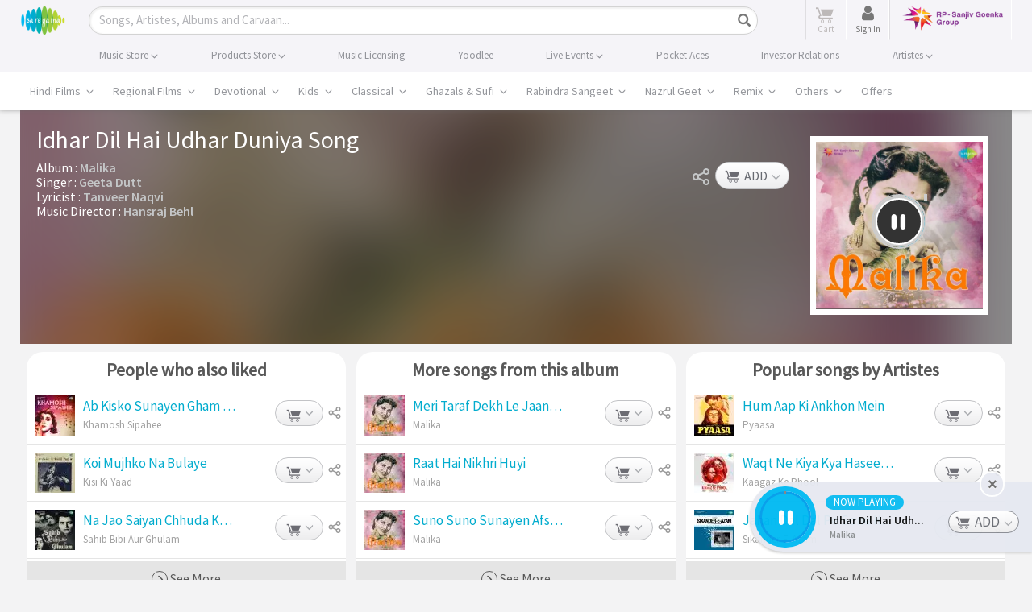

--- FILE ---
content_type: text/html; charset=UTF-8
request_url: https://www.saregama.com/ajax?action=view&type=playsong&id=125055&cType=1
body_size: 342
content:
[{"song_name":"Idhar Dil Hai Udhar Duniya","isrc":"INH100408017","song_id":"125055","album_id":"107813","album_name":"Malika","artist_arr":"Hansraj Behl,Tanveer Naqvi,Geeta Dutt","language_name":"Hindi","album_image":"https:\/\/s.saregama.tech\/image\/c\/s\/0\/60\/3d\/malika_1480938289.jpg","song_url":"https:\/\/www.saregama.com\/song\/idhar-dil-hai-udhar-duniya_125055","param":"","playurl":"https:\/\/download02.saregama.com\/secure\/174228\/mp4\/7\/INH100408017_32_a.mp4?e=1768662876&h=3bd781d214a38eb53cf81c98e5fa6e4d","price_mp3":"$0.99","price_hd":"$2.49","dialogue":0,"FULLSONG":1,"section":"INITIATED","SONGIDSCOOKIECOUNT":0,"SONGIDSCOOKIEARR":null}]

--- FILE ---
content_type: text/html; charset=utf-8
request_url: https://www.google.com/recaptcha/api2/aframe
body_size: 117
content:
<!DOCTYPE HTML><html><head><meta http-equiv="content-type" content="text/html; charset=UTF-8"></head><body><script nonce="cZsomHmF-NQz-jIKgmvPQA">/** Anti-fraud and anti-abuse applications only. See google.com/recaptcha */ try{var clients={'sodar':'https://pagead2.googlesyndication.com/pagead/sodar?'};window.addEventListener("message",function(a){try{if(a.source===window.parent){var b=JSON.parse(a.data);var c=clients[b['id']];if(c){var d=document.createElement('img');d.src=c+b['params']+'&rc='+(localStorage.getItem("rc::a")?sessionStorage.getItem("rc::b"):"");window.document.body.appendChild(d);sessionStorage.setItem("rc::e",parseInt(sessionStorage.getItem("rc::e")||0)+1);localStorage.setItem("rc::h",'1768652081473');}}}catch(b){}});window.parent.postMessage("_grecaptcha_ready", "*");}catch(b){}</script></body></html>

--- FILE ---
content_type: text/css; charset=utf-8
request_url: https://cdn.firebase.com/libs/firebaseui/3.5.2/firebaseui.css
body_size: 5587
content:
@import url(https://fonts.googleapis.com/css?family=Roboto:400,500,700);.mdl-button{background:0 0;border:none;border-radius:2px;color:#000;position:relative;height:36px;margin:0;min-width:64px;padding:0 16px;display:inline-block;font-family:Roboto,Helvetica,Arial,sans-serif;font-size:14px;font-weight:500;text-transform:uppercase;line-height:1;letter-spacing:0;overflow:hidden;will-change:box-shadow;transition:box-shadow .2s cubic-bezier(.4,0,1,1),background-color .2s cubic-bezier(.4,0,.2,1),color .2s cubic-bezier(.4,0,.2,1);outline:0;cursor:pointer;text-decoration:none;text-align:center;line-height:36px;vertical-align:middle}.mdl-button::-moz-focus-inner{border:0}.mdl-button:hover{background-color:rgba(158,158,158,.2)}.mdl-button:focus:not(:active){background-color:rgba(0,0,0,.12)}.mdl-button:active{background-color:rgba(158,158,158,.4)}.mdl-button.mdl-button--colored{color:#3f51b5}.mdl-button.mdl-button--colored:focus:not(:active){background-color:rgba(0,0,0,.12)}input.mdl-button[type=submit]{-webkit-appearance:none}.mdl-button--raised{background:rgba(158,158,158,.2);box-shadow:0 2px 2px 0 rgba(0,0,0,.14),0 3px 1px -2px rgba(0,0,0,.2),0 1px 5px 0 rgba(0,0,0,.12)}.mdl-button--raised:active{box-shadow:0 4px 5px 0 rgba(0,0,0,.14),0 1px 10px 0 rgba(0,0,0,.12),0 2px 4px -1px rgba(0,0,0,.2);background-color:rgba(158,158,158,.4)}.mdl-button--raised:focus:not(:active){box-shadow:0 0 8px rgba(0,0,0,.18),0 8px 16px rgba(0,0,0,.36);background-color:rgba(158,158,158,.4)}.mdl-button--raised.mdl-button--colored{background:#3f51b5;color:#fff}.mdl-button--raised.mdl-button--colored:hover{background-color:#3f51b5}.mdl-button--raised.mdl-button--colored:active{background-color:#3f51b5}.mdl-button--raised.mdl-button--colored:focus:not(:active){background-color:#3f51b5}.mdl-button--raised.mdl-button--colored .mdl-ripple{background:#fff}.mdl-button--fab{border-radius:50%;font-size:24px;height:56px;margin:auto;min-width:56px;width:56px;padding:0;overflow:hidden;background:rgba(158,158,158,.2);box-shadow:0 1px 1.5px 0 rgba(0,0,0,.12),0 1px 1px 0 rgba(0,0,0,.24);position:relative;line-height:normal}.mdl-button--fab .material-icons{position:absolute;top:50%;left:50%;transform:translate(-12px,-12px);line-height:24px;width:24px}.mdl-button--fab.mdl-button--mini-fab{height:40px;min-width:40px;width:40px}.mdl-button--fab .mdl-button__ripple-container{border-radius:50%;-webkit-mask-image:-webkit-radial-gradient(circle,#fff,#000)}.mdl-button--fab:active{box-shadow:0 4px 5px 0 rgba(0,0,0,.14),0 1px 10px 0 rgba(0,0,0,.12),0 2px 4px -1px rgba(0,0,0,.2);background-color:rgba(158,158,158,.4)}.mdl-button--fab:focus:not(:active){box-shadow:0 0 8px rgba(0,0,0,.18),0 8px 16px rgba(0,0,0,.36);background-color:rgba(158,158,158,.4)}.mdl-button--fab.mdl-button--colored{background:#ff4081;color:#fff}.mdl-button--fab.mdl-button--colored:hover{background-color:#ff4081}.mdl-button--fab.mdl-button--colored:focus:not(:active){background-color:#ff4081}.mdl-button--fab.mdl-button--colored:active{background-color:#ff4081}.mdl-button--fab.mdl-button--colored .mdl-ripple{background:#fff}.mdl-button--icon{border-radius:50%;font-size:24px;height:32px;margin-left:0;margin-right:0;min-width:32px;width:32px;padding:0;overflow:hidden;color:inherit;line-height:normal}.mdl-button--icon .material-icons{position:absolute;top:50%;left:50%;transform:translate(-12px,-12px);line-height:24px;width:24px}.mdl-button--icon.mdl-button--mini-icon{height:24px;min-width:24px;width:24px}.mdl-button--icon.mdl-button--mini-icon .material-icons{top:0;left:0}.mdl-button--icon .mdl-button__ripple-container{border-radius:50%;-webkit-mask-image:-webkit-radial-gradient(circle,#fff,#000)}.mdl-button__ripple-container{display:block;height:100%;left:0;position:absolute;top:0;width:100%;z-index:0;overflow:hidden}.mdl-button.mdl-button--disabled .mdl-button__ripple-container .mdl-ripple,.mdl-button[disabled] .mdl-button__ripple-container .mdl-ripple{background-color:transparent}.mdl-button--primary.mdl-button--primary{color:#3f51b5}.mdl-button--primary.mdl-button--primary .mdl-ripple{background:#fff}.mdl-button--primary.mdl-button--primary.mdl-button--fab,.mdl-button--primary.mdl-button--primary.mdl-button--raised{color:#fff;background-color:#3f51b5}.mdl-button--accent.mdl-button--accent{color:#ff4081}.mdl-button--accent.mdl-button--accent .mdl-ripple{background:#fff}.mdl-button--accent.mdl-button--accent.mdl-button--fab,.mdl-button--accent.mdl-button--accent.mdl-button--raised{color:#fff;background-color:#ff4081}.mdl-button.mdl-button--disabled.mdl-button--disabled,.mdl-button[disabled][disabled]{color:rgba(0,0,0,.26);cursor:default;background-color:transparent}.mdl-button--fab.mdl-button--disabled.mdl-button--disabled,.mdl-button--fab[disabled][disabled]{background-color:rgba(0,0,0,.12);color:rgba(0,0,0,.26)}.mdl-button--raised.mdl-button--disabled.mdl-button--disabled,.mdl-button--raised[disabled][disabled]{background-color:rgba(0,0,0,.12);color:rgba(0,0,0,.26);box-shadow:none}.mdl-button--colored.mdl-button--disabled.mdl-button--disabled,.mdl-button--colored[disabled][disabled]{color:rgba(0,0,0,.26)}.mdl-button .material-icons{vertical-align:middle}.mdl-card{display:flex;flex-direction:column;font-size:16px;font-weight:400;min-height:200px;overflow:hidden;width:330px;z-index:1;position:relative;background:#fff;border-radius:2px;box-sizing:border-box}.mdl-card__media{background-color:#ff4081;background-repeat:repeat;background-position:50% 50%;background-size:cover;background-origin:padding-box;background-attachment:scroll;box-sizing:border-box}.mdl-card__title{align-items:center;color:#000;display:block;display:flex;justify-content:stretch;line-height:normal;padding:16px 16px;perspective-origin:165px 56px;transform-origin:165px 56px;box-sizing:border-box}.mdl-card__title.mdl-card--border{border-bottom:1px solid rgba(0,0,0,.1)}.mdl-card__title-text{align-self:flex-end;color:inherit;display:block;display:flex;font-size:24px;font-weight:300;line-height:normal;overflow:hidden;transform-origin:149px 48px;margin:0}.mdl-card__subtitle-text{font-size:14px;color:rgba(0,0,0,.54);margin:0}.mdl-card__supporting-text{color:rgba(0,0,0,.54);font-size:1rem;line-height:18px;overflow:hidden;padding:16px 16px;width:90%}.mdl-card__supporting-text.mdl-card--border{border-bottom:1px solid rgba(0,0,0,.1)}.mdl-card__actions{font-size:16px;line-height:normal;width:100%;background-color:transparent;padding:8px;box-sizing:border-box}.mdl-card__actions.mdl-card--border{border-top:1px solid rgba(0,0,0,.1)}.mdl-card--expand{flex-grow:1}.mdl-card__menu{position:absolute;right:16px;top:16px}.mdl-dialog{border:none;box-shadow:0 9px 46px 8px rgba(0,0,0,.14),0 11px 15px -7px rgba(0,0,0,.12),0 24px 38px 3px rgba(0,0,0,.2);width:280px}.mdl-dialog__title{padding:24px 24px 0;margin:0;font-size:2.5rem}.mdl-dialog__actions{padding:8px 8px 8px 24px;display:flex;flex-direction:row-reverse;flex-wrap:wrap}.mdl-dialog__actions>*{margin-right:8px;height:36px}.mdl-dialog__actions>:first-child{margin-right:0}.mdl-dialog__actions--full-width{padding:0 0 8px 0}.mdl-dialog__actions--full-width>*{height:48px;flex:0 0 100%;padding-right:16px;margin-right:0;text-align:right}.mdl-dialog__content{padding:20px 24px 24px 24px;color:rgba(0,0,0,.54)}.mdl-progress{display:block;position:relative;height:4px;width:500px;max-width:100%}.mdl-progress>.bar{display:block;position:absolute;top:0;bottom:0;width:0%;transition:width .2s cubic-bezier(.4,0,.2,1)}.mdl-progress>.progressbar{background-color:#3f51b5;z-index:1;left:0}.mdl-progress>.bufferbar{background-image:linear-gradient(to right,rgba(255,255,255,.7),rgba(255,255,255,.7)),linear-gradient(to right,#3f51b5,#3f51b5);z-index:0;left:0}.mdl-progress>.auxbar{right:0}@supports (-webkit-appearance:none){.mdl-progress:not(.mdl-progress--indeterminate):not(.mdl-progress--indeterminate)>.auxbar,.mdl-progress:not(.mdl-progress__indeterminate):not(.mdl-progress__indeterminate)>.auxbar{background-image:linear-gradient(to right,rgba(255,255,255,.7),rgba(255,255,255,.7)),linear-gradient(to right,#3f51b5,#3f51b5);mask:url([data-uri])}}.mdl-progress:not(.mdl-progress--indeterminate)>.auxbar,.mdl-progress:not(.mdl-progress__indeterminate)>.auxbar{background-image:linear-gradient(to right,rgba(255,255,255,.9),rgba(255,255,255,.9)),linear-gradient(to right,#3f51b5,#3f51b5)}.mdl-progress.mdl-progress--indeterminate>.bar1,.mdl-progress.mdl-progress__indeterminate>.bar1{background-color:#3f51b5;animation-name:indeterminate1;animation-duration:2s;animation-iteration-count:infinite;animation-timing-function:linear}.mdl-progress.mdl-progress--indeterminate>.bar3,.mdl-progress.mdl-progress__indeterminate>.bar3{background-image:none;background-color:#3f51b5;animation-name:indeterminate2;animation-duration:2s;animation-iteration-count:infinite;animation-timing-function:linear}@keyframes indeterminate1{0%{left:0;width:0%}50%{left:25%;width:75%}75%{left:100%;width:0%}}@keyframes indeterminate2{0%{left:0;width:0%}50%{left:0;width:0%}75%{left:0;width:25%}100%{left:100%;width:0%}}.mdl-shadow--2dp{box-shadow:0 2px 2px 0 rgba(0,0,0,.14),0 3px 1px -2px rgba(0,0,0,.2),0 1px 5px 0 rgba(0,0,0,.12)}.mdl-shadow--3dp{box-shadow:0 3px 4px 0 rgba(0,0,0,.14),0 3px 3px -2px rgba(0,0,0,.2),0 1px 8px 0 rgba(0,0,0,.12)}.mdl-shadow--4dp{box-shadow:0 4px 5px 0 rgba(0,0,0,.14),0 1px 10px 0 rgba(0,0,0,.12),0 2px 4px -1px rgba(0,0,0,.2)}.mdl-shadow--6dp{box-shadow:0 6px 10px 0 rgba(0,0,0,.14),0 1px 18px 0 rgba(0,0,0,.12),0 3px 5px -1px rgba(0,0,0,.2)}.mdl-shadow--8dp{box-shadow:0 8px 10px 1px rgba(0,0,0,.14),0 3px 14px 2px rgba(0,0,0,.12),0 5px 5px -3px rgba(0,0,0,.2)}.mdl-shadow--16dp{box-shadow:0 16px 24px 2px rgba(0,0,0,.14),0 6px 30px 5px rgba(0,0,0,.12),0 8px 10px -5px rgba(0,0,0,.2)}.mdl-shadow--24dp{box-shadow:0 9px 46px 8px rgba(0,0,0,.14),0 11px 15px -7px rgba(0,0,0,.12),0 24px 38px 3px rgba(0,0,0,.2)}.mdl-spinner{display:inline-block;position:relative;width:28px;height:28px}.mdl-spinner:not(.is-upgraded).is-active:after{content:"Loading..."}.mdl-spinner.is-upgraded.is-active{animation:mdl-spinner__container-rotate 1.568s linear infinite}@keyframes mdl-spinner__container-rotate{to{transform:rotate(360deg)}}.mdl-spinner__layer{position:absolute;width:100%;height:100%;opacity:0}.mdl-spinner__layer-1{border-color:#42a5f5}.mdl-spinner--single-color .mdl-spinner__layer-1{border-color:#3f51b5}.mdl-spinner.is-active .mdl-spinner__layer-1{animation:mdl-spinner__fill-unfill-rotate 5332ms cubic-bezier(.4,0,.2,1) infinite both,mdl-spinner__layer-1-fade-in-out 5332ms cubic-bezier(.4,0,.2,1) infinite both}.mdl-spinner__layer-2{border-color:#f44336}.mdl-spinner--single-color .mdl-spinner__layer-2{border-color:#3f51b5}.mdl-spinner.is-active .mdl-spinner__layer-2{animation:mdl-spinner__fill-unfill-rotate 5332ms cubic-bezier(.4,0,.2,1) infinite both,mdl-spinner__layer-2-fade-in-out 5332ms cubic-bezier(.4,0,.2,1) infinite both}.mdl-spinner__layer-3{border-color:#fdd835}.mdl-spinner--single-color .mdl-spinner__layer-3{border-color:#3f51b5}.mdl-spinner.is-active .mdl-spinner__layer-3{animation:mdl-spinner__fill-unfill-rotate 5332ms cubic-bezier(.4,0,.2,1) infinite both,mdl-spinner__layer-3-fade-in-out 5332ms cubic-bezier(.4,0,.2,1) infinite both}.mdl-spinner__layer-4{border-color:#4caf50}.mdl-spinner--single-color .mdl-spinner__layer-4{border-color:#3f51b5}.mdl-spinner.is-active .mdl-spinner__layer-4{animation:mdl-spinner__fill-unfill-rotate 5332ms cubic-bezier(.4,0,.2,1) infinite both,mdl-spinner__layer-4-fade-in-out 5332ms cubic-bezier(.4,0,.2,1) infinite both}@keyframes mdl-spinner__fill-unfill-rotate{12.5%{transform:rotate(135deg)}25%{transform:rotate(270deg)}37.5%{transform:rotate(405deg)}50%{transform:rotate(540deg)}62.5%{transform:rotate(675deg)}75%{transform:rotate(810deg)}87.5%{transform:rotate(945deg)}to{transform:rotate(1080deg)}}@keyframes mdl-spinner__layer-1-fade-in-out{from{opacity:.99}25%{opacity:.99}26%{opacity:0}89%{opacity:0}90%{opacity:.99}100%{opacity:.99}}@keyframes mdl-spinner__layer-2-fade-in-out{from{opacity:0}15%{opacity:0}25%{opacity:.99}50%{opacity:.99}51%{opacity:0}}@keyframes mdl-spinner__layer-3-fade-in-out{from{opacity:0}40%{opacity:0}50%{opacity:.99}75%{opacity:.99}76%{opacity:0}}@keyframes mdl-spinner__layer-4-fade-in-out{from{opacity:0}65%{opacity:0}75%{opacity:.99}90%{opacity:.99}100%{opacity:0}}.mdl-spinner__gap-patch{position:absolute;box-sizing:border-box;top:0;left:45%;width:10%;height:100%;overflow:hidden;border-color:inherit}.mdl-spinner__gap-patch .mdl-spinner__circle{width:1000%;left:-450%}.mdl-spinner__circle-clipper{display:inline-block;position:relative;width:50%;height:100%;overflow:hidden;border-color:inherit}.mdl-spinner__circle-clipper.mdl-spinner__left{float:left}.mdl-spinner__circle-clipper.mdl-spinner__right{float:right}.mdl-spinner__circle-clipper .mdl-spinner__circle{width:200%}.mdl-spinner__circle{box-sizing:border-box;height:100%;border-width:3px;border-style:solid;border-color:inherit;border-bottom-color:transparent!important;border-radius:50%;animation:none;position:absolute;top:0;right:0;bottom:0;left:0}.mdl-spinner__left .mdl-spinner__circle{border-right-color:transparent!important;transform:rotate(129deg)}.mdl-spinner.is-active .mdl-spinner__left .mdl-spinner__circle{animation:mdl-spinner__left-spin 1333ms cubic-bezier(.4,0,.2,1) infinite both}.mdl-spinner__right .mdl-spinner__circle{left:-100%;border-left-color:transparent!important;transform:rotate(-129deg)}.mdl-spinner.is-active .mdl-spinner__right .mdl-spinner__circle{animation:mdl-spinner__right-spin 1333ms cubic-bezier(.4,0,.2,1) infinite both}@keyframes mdl-spinner__left-spin{from{transform:rotate(130deg)}50%{transform:rotate(-5deg)}to{transform:rotate(130deg)}}@keyframes mdl-spinner__right-spin{from{transform:rotate(-130deg)}50%{transform:rotate(5deg)}to{transform:rotate(-130deg)}}.mdl-textfield{position:relative;font-size:16px;display:inline-block;box-sizing:border-box;width:300px;max-width:100%;margin:0;padding:20px 0}.mdl-textfield .mdl-button{position:absolute;bottom:20px}.mdl-textfield--align-right{text-align:right}.mdl-textfield--full-width{width:100%}.mdl-textfield--expandable{min-width:32px;width:auto;min-height:32px}.mdl-textfield--expandable .mdl-button--icon{top:16px}.mdl-textfield__input{border:none;border-bottom:1px solid rgba(0,0,0,.12);display:block;font-size:16px;font-family:Helvetica,Arial,sans-serif;margin:0;padding:4px 0;width:100%;background:0 0;text-align:left;color:inherit}.mdl-textfield__input[type=number]{-moz-appearance:textfield}.mdl-textfield__input[type=number]::-webkit-inner-spin-button,.mdl-textfield__input[type=number]::-webkit-outer-spin-button{-webkit-appearance:none;margin:0}.mdl-textfield.is-focused .mdl-textfield__input{outline:0}.mdl-textfield.is-invalid .mdl-textfield__input{border-color:#d50000;box-shadow:none}.mdl-textfield.is-disabled .mdl-textfield__input,fieldset[disabled] .mdl-textfield .mdl-textfield__input{background-color:transparent;border-bottom:1px dotted rgba(0,0,0,.12);color:rgba(0,0,0,.26)}.mdl-textfield textarea.mdl-textfield__input{display:block}.mdl-textfield__label{bottom:0;color:rgba(0,0,0,.26);font-size:16px;left:0;right:0;pointer-events:none;position:absolute;display:block;top:24px;width:100%;overflow:hidden;white-space:nowrap;text-align:left}.mdl-textfield.has-placeholder .mdl-textfield__label,.mdl-textfield.is-dirty .mdl-textfield__label{visibility:hidden}.mdl-textfield--floating-label .mdl-textfield__label{transition-duration:.2s;transition-timing-function:cubic-bezier(.4,0,.2,1)}.mdl-textfield--floating-label.has-placeholder .mdl-textfield__label{transition:none}.mdl-textfield.is-disabled.is-disabled .mdl-textfield__label,fieldset[disabled] .mdl-textfield .mdl-textfield__label{color:rgba(0,0,0,.26)}.mdl-textfield--floating-label.has-placeholder .mdl-textfield__label,.mdl-textfield--floating-label.is-dirty .mdl-textfield__label,.mdl-textfield--floating-label.is-focused .mdl-textfield__label{color:#3f51b5;font-size:12px;top:4px;visibility:visible}.mdl-textfield--floating-label.has-placeholder .mdl-textfield__expandable-holder .mdl-textfield__label,.mdl-textfield--floating-label.is-dirty .mdl-textfield__expandable-holder .mdl-textfield__label,.mdl-textfield--floating-label.is-focused .mdl-textfield__expandable-holder .mdl-textfield__label{top:-16px}.mdl-textfield--floating-label.is-invalid .mdl-textfield__label{color:#d50000;font-size:12px}.mdl-textfield__label:after{background-color:#3f51b5;bottom:20px;content:'';height:2px;left:45%;position:absolute;transition-duration:.2s;transition-timing-function:cubic-bezier(.4,0,.2,1);visibility:hidden;width:10px}.mdl-textfield.is-focused .mdl-textfield__label:after{left:0;visibility:visible;width:100%}.mdl-textfield.is-invalid .mdl-textfield__label:after{background-color:#d50000}.mdl-textfield__error{color:#d50000;position:absolute;font-size:12px;margin-top:3px;visibility:hidden;display:block}.mdl-textfield.is-invalid .mdl-textfield__error{visibility:visible}.mdl-textfield__expandable-holder{display:inline-block;position:relative;margin-left:32px;transition-duration:.2s;transition-timing-function:cubic-bezier(.4,0,.2,1);display:inline-block;max-width:.1px}.mdl-textfield.is-dirty .mdl-textfield__expandable-holder,.mdl-textfield.is-focused .mdl-textfield__expandable-holder{max-width:600px}.mdl-textfield__expandable-holder .mdl-textfield__label:after{bottom:0}dialog{position:absolute;left:0;right:0;width:-moz-fit-content;width:-webkit-fit-content;width:fit-content;height:-moz-fit-content;height:-webkit-fit-content;height:fit-content;margin:auto;border:solid;padding:1em;background:#fff;color:#000;display:block}dialog:not([open]){display:none}dialog+.backdrop{position:fixed;top:0;right:0;bottom:0;left:0;background:rgba(0,0,0,.1)}._dialog_overlay{position:fixed;top:0;right:0;bottom:0;left:0}dialog.fixed{position:fixed;top:50%;transform:translate(0,-50%)}.firebaseui-container{background-color:#fff;box-sizing:border-box;-moz-box-sizing:border-box;-webkit-box-sizing:border-box;color:rgba(0,0,0,.87);direction:ltr;font:16px Roboto,arial,sans-serif;margin:0 auto;max-width:360px;overflow:visible;position:relative;text-align:left;width:100%}.firebaseui-container.mdl-card{overflow:visible}.firebaseui-card-header{padding:24px 24px 0 24px}.firebaseui-card-content{padding:0 24px}.firebaseui-card-footer{padding:0 24px}.firebaseui-card-actions{box-sizing:border-box;display:table;font-size:14px;padding:8px 24px 24px 24px;text-align:left;width:100%}.firebaseui-form-links{display:table-cell;vertical-align:middle;width:100%}.firebaseui-form-actions{display:table-cell;text-align:right;white-space:nowrap;width:100%}.firebaseui-subtitle,.firebaseui-title{color:rgba(0,0,0,.87);direction:ltr;font-size:20px;font-weight:500;line-height:24px;margin:0;padding:0;text-align:left}.firebaseui-title{padding-bottom:16px}.firebaseui-subtitle{margin:16px 0}.firebaseui-text{color:rgba(0,0,0,.87);direction:ltr;font-size:16px;line-height:24px;text-align:left}.firebaseui-id-page-password-recovery-email-sent p.firebaseui-text{margin:16px 0}.firebaseui-text-emphasis{font-weight:700}.firebaseui-error{color:#dd2c00;direction:ltr;font-size:12px;line-height:16px;margin:0;text-align:left}.firebaseui-text-input-error{margin:-16px 0 16px}.firebaseui-error-wrapper{min-height:16px}.firebaseui-list-item{direction:ltr;margin:0;padding:0;text-align:left}.firebaseui-hidden{display:none}.firebaseui-relative-wrapper{position:relative}.firebaseui-label{color:rgba(0,0,0,.54);direction:ltr;font-size:16px;text-align:left}.mdl-textfield--floating-label.is-dirty .mdl-textfield__label,.mdl-textfield--floating-label.is-focused .mdl-textfield__label{color:#757575}.firebaseui-input,.firebaseui-input-invalid{border-radius:0;color:rgba(0,0,0,.87);direction:ltr;font-size:16px;width:100%}input.firebaseui-input,input.firebaseui-input-invalid{direction:ltr;text-align:left}.firebaseui-input-invalid{border-color:#dd2c00}.firebaseui-textfield{width:100%}.firebaseui-textfield.mdl-textfield .firebaseui-input{border-color:rgba(0,0,0,.12)}.firebaseui-textfield.mdl-textfield .firebaseui-label::after{background-color:#3f51b5}.firebaseui-textfield-invalid.mdl-textfield .firebaseui-input{border-color:#dd2c00}.firebaseui-textfield-invalid.mdl-textfield .firebaseui-label::after{background-color:#dd2c00}.firebaseui-button{display:inline-block;height:36px;margin-left:8px;min-width:88px}.firebaseui-link{color:#4285f4;font-variant:normal;font-weight:400;text-decoration:none}.firebaseui-link:hover{text-decoration:underline}.firebaseui-indent{margin-left:1em}.firebaseui-tos{color:#757575;direction:ltr;font-size:12px;line-height:16px;margin-bottom:24px;margin-top:0;text-align:left}.firebaseui-provider-sign-in-footer>.firebaseui-tos{text-align:center}.firebaseui-tos-list{list-style:none;text-align:right}.firebaseui-inline-list-item{display:inline-block;margin-left:5px;margin-right:5px}.firebaseui-page-provider-sign-in{background:inherit}.firebaseui-idp-list{list-style:none;margin:1em 0;padding:0}.firebaseui-idp-button{direction:ltr;font-weight:500;height:auto;line-height:normal;max-width:220px;min-height:40px;padding:8px 16px;text-align:left;width:100%}.firebaseui-idp-list>.firebaseui-list-item{margin-bottom:15px;text-align:center}.firebaseui-idp-icon-wrapper{display:table-cell;vertical-align:middle}.firebaseui-idp-icon{border:none;display:inline-block;height:18px;vertical-align:middle;width:18px}.firebaseui-idp-favicon{border:none;display:inline-block;height:14px;margin-right:5px;vertical-align:middle;width:14px}.firebaseui-idp-text{color:#fff;display:table-cell;font-size:14px;padding-left:16px;text-transform:none;vertical-align:middle}.firebaseui-idp-text.firebaseui-idp-text-long{display:table-cell}.firebaseui-idp-text.firebaseui-idp-text-short{display:none}@media (max-width:268px){.firebaseui-idp-text.firebaseui-idp-text-long{display:none}.firebaseui-idp-text.firebaseui-idp-text-short{display:table-cell}}@media (max-width:320px){.firebaseui-recaptcha-container>div>div{transform:scale(.9);-webkit-transform:scale(.9);transform-origin:0 0;-webkit-transform-origin:0 0}}.firebaseui-idp-password,.firebaseui-idp-password:hover,.mdl-button.firebaseui-idp-password:active,.mdl-button.firebaseui-idp-password:focus{background-color:#db4437}.firebaseui-idp-phone,.firebaseui-idp-phone:hover,.mdl-button.firebaseui-idp-phone:active,.mdl-button.firebaseui-idp-phone:focus{background-color:#02bd7e}.firebaseui-idp-google,.firebaseui-idp-google:hover,.mdl-button.firebaseui-idp-google:active,.mdl-button.firebaseui-idp-google:focus{background-color:#fff}.firebaseui-idp-google>.firebaseui-idp-text{color:#757575}.firebaseui-idp-github,.firebaseui-idp-github:hover,.mdl-button.firebaseui-idp-github:active,.mdl-button.firebaseui-idp-github:focus{background-color:#333}.firebaseui-idp-facebook,.firebaseui-idp-facebook:hover,.mdl-button.firebaseui-idp-facebook:active,.mdl-button.firebaseui-idp-facebook:focus{background-color:#3b5998}.firebaseui-idp-twitter,.firebaseui-idp-twitter:hover,.mdl-button.firebaseui-idp-twitter:active,.mdl-button.firebaseui-idp-twitter:focus{background-color:#55acee}.firebaseui-idp-anonymous,.firebaseui-idp-anonymous:hover,.mdl-button.firebaseui-idp-anonymous:active,.mdl-button.firebaseui-idp-anonymous:focus{background-color:#f4b400}.firebaseui-info-bar{background-color:#f9edbe;border:1px solid #f0c36d;box-shadow:0 2px 4px rgba(0,0,0,.2);-webkit-box-shadow:0 2px 4px rgba(0,0,0,.2);-moz-box-shadow:0 2px 4px rgba(0,0,0,.2);left:10%;padding:8px 16px;position:absolute;right:10%;text-align:center;top:0}.firebaseui-info-bar-message{font-size:12px;margin:0}.firebaseui-dialog{box-sizing:border-box;color:rgba(0,0,0,.87);font:16px Roboto,arial,sans-serif;height:auto;padding:24px;text-align:left}.firebaseui-dialog-icon-wrapper{display:table-cell;vertical-align:middle}.firebaseui-dialog-icon{float:left;height:40px;margin-right:24px;width:40px}.firebaseui-progress-dialog-message{display:table-cell;font-size:16px;font-weight:400;min-height:40px;vertical-align:middle}.firebaseui-progress-dialog-loading-icon{height:28px;margin:6px 30px 6px 6px;width:28px}.firebaseui-icon-done{background-image:url(https://www.gstatic.com/images/icons/material/system/2x/done_googgreen_36dp.png);background-position:center;background-repeat:no-repeat;background-size:36px 36px}.firebaseui-phone-number{display:flex}.firebaseui-country-selector{background-image:url(https://www.gstatic.com/images/icons/material/system/1x/arrow_drop_down_grey600_18dp.png);background-position:right center;background-repeat:no-repeat;background-size:18px auto;border-radius:0;border-bottom:1px solid rgba(0,0,0,.12);color:rgba(0,0,0,.87);flex-shrink:0;font-size:16px;font-weight:400;height:initial;line-height:normal;margin:20px 24px 20px 0;padding:4px 20px 4px 0;width:90px}.firebaseui-country-selector-flag{display:inline-block;margin-right:1ex}.firebaseui-flag{background-image:url(https://www.gstatic.com/firebasejs/ui/2.0.0/images/auth/flags_sprite_2x.png);background-size:100% auto;filter:drop-shadow(1px 1px 1px rgba(0, 0, 0, .54));height:14px;width:24px}.firebaseui-list-box-dialog{max-height:90%;overflow:auto;padding:8px 0 0 0}.firebaseui-list-box-actions{padding-bottom:8px}.firebaseui-list-box-icon-wrapper{display:table-cell;padding-right:24px;vertical-align:top}.firebaseui-list-box-label-wrapper{display:table-cell;vertical-align:top}.firebaseui-list-box-dialog-button{color:rgba(0,0,0,.87);direction:ltr;font-size:16px;font-weight:400;height:initial;line-height:normal;min-height:48px;padding:14px 24px;text-align:left;text-transform:none;width:100%}.firebaseui-phone-number-error{margin-left:114px}.mdl-progress.firebaseui-busy-indicator{height:2px;left:0;position:absolute;top:55px;width:100%}.mdl-spinner.firebaseui-busy-indicator{height:56px;left:0;margin:auto;position:absolute;right:0;top:30%;width:56px}.firebaseui-callback-indicator-container .firebaseui-busy-indicator{top:0}.firebaseui-callback-indicator-container{height:120px}.firebaseui-new-password-component{display:inline-block;position:relative;width:100%}.firebaseui-input-floating-button{background-position:center;background-repeat:no-repeat;display:block;height:24px;position:absolute;right:0;top:20px;width:24px}.firebaseui-input-toggle-on{background-image:url(https://www.gstatic.com/images/icons/material/system/1x/visibility_black_24dp.png)}.firebaseui-input-toggle-off{background-image:url(https://www.gstatic.com/images/icons/material/system/1x/visibility_off_black_24dp.png)}.firebaseui-input-toggle-focus{opacity:.87}.firebaseui-input-toggle-blur{opacity:.38}.firebaseui-recaptcha-wrapper{display:table;margin:0 auto;padding-bottom:8px}.firebaseui-recaptcha-container{display:table-cell}.firebaseui-recaptcha-error-wrapper{caption-side:bottom;display:table-caption}.firebaseui-change-phone-number-link{display:block}.firebaseui-resend-container{direction:ltr;margin:20px 0;text-align:center}.firebaseui-id-resend-countdown{color:rgba(0,0,0,.38)}.firebaseui-id-page-phone-sign-in-start .firebaseui-form-actions div{float:left}@media (max-width:480px){.firebaseui-container{box-shadow:none;max-width:none;width:100%}.firebaseui-card-header{border-bottom:1px solid #e0e0e0;margin-bottom:16px;padding:16px 24px 0 24px}.firebaseui-title{padding-bottom:16px}.firebaseui-card-actions{padding-right:24px}.firebaseui-busy-indicator{top:0}}.mdl-textfield__label{font-weight:400;margin-bottom:0}.firebaseui-id-page-blank{background:inherit;height:64px}.firebaseui-email-sent{background-image:url(https://www.gstatic.com/firebasejs/ui/2.0.0/images/auth/success_status.png);background-position:center;background-repeat:no-repeat;background-size:64px 64px;height:64px;margin-top:16px;text-align:center}.firebaseui-text-justify{text-align:justify}.firebaseui-flag-KY{background-position:0 0}.firebaseui-flag-AC{background-position:0 -14px}.firebaseui-flag-AE{background-position:0 -28px}.firebaseui-flag-AF{background-position:0 -42px}.firebaseui-flag-AG{background-position:0 -56px}.firebaseui-flag-AI{background-position:0 -70px}.firebaseui-flag-AL{background-position:0 -84px}.firebaseui-flag-AM{background-position:0 -98px}.firebaseui-flag-AO{background-position:0 -112px}.firebaseui-flag-AQ{background-position:0 -126px}.firebaseui-flag-AR{background-position:0 -140px}.firebaseui-flag-AS{background-position:0 -154px}.firebaseui-flag-AT{background-position:0 -168px}.firebaseui-flag-AU{background-position:0 -182px}.firebaseui-flag-AW{background-position:0 -196px}.firebaseui-flag-AX{background-position:0 -210px}.firebaseui-flag-AZ{background-position:0 -224px}.firebaseui-flag-BA{background-position:0 -238px}.firebaseui-flag-BB{background-position:0 -252px}.firebaseui-flag-BD{background-position:0 -266px}.firebaseui-flag-BE{background-position:0 -280px}.firebaseui-flag-BF{background-position:0 -294px}.firebaseui-flag-BG{background-position:0 -308px}.firebaseui-flag-BH{background-position:0 -322px}.firebaseui-flag-BI{background-position:0 -336px}.firebaseui-flag-BJ{background-position:0 -350px}.firebaseui-flag-BL{background-position:0 -364px}.firebaseui-flag-BM{background-position:0 -378px}.firebaseui-flag-BN{background-position:0 -392px}.firebaseui-flag-BO{background-position:0 -406px}.firebaseui-flag-BQ{background-position:0 -420px}.firebaseui-flag-BR{background-position:0 -434px}.firebaseui-flag-BS{background-position:0 -448px}.firebaseui-flag-BT{background-position:0 -462px}.firebaseui-flag-BV{background-position:0 -476px}.firebaseui-flag-BW{background-position:0 -490px}.firebaseui-flag-BY{background-position:0 -504px}.firebaseui-flag-BZ{background-position:0 -518px}.firebaseui-flag-CA{background-position:0 -532px}.firebaseui-flag-CC{background-position:0 -546px}.firebaseui-flag-CD{background-position:0 -560px}.firebaseui-flag-CF{background-position:0 -574px}.firebaseui-flag-CG{background-position:0 -588px}.firebaseui-flag-CH{background-position:0 -602px}.firebaseui-flag-CI{background-position:0 -616px}.firebaseui-flag-CK{background-position:0 -630px}.firebaseui-flag-CL{background-position:0 -644px}.firebaseui-flag-CM{background-position:0 -658px}.firebaseui-flag-CN{background-position:0 -672px}.firebaseui-flag-CO{background-position:0 -686px}.firebaseui-flag-CP{background-position:0 -700px}.firebaseui-flag-CR{background-position:0 -714px}.firebaseui-flag-CU{background-position:0 -728px}.firebaseui-flag-CV{background-position:0 -742px}.firebaseui-flag-CW{background-position:0 -756px}.firebaseui-flag-CX{background-position:0 -770px}.firebaseui-flag-CY{background-position:0 -784px}.firebaseui-flag-CZ{background-position:0 -798px}.firebaseui-flag-DE{background-position:0 -812px}.firebaseui-flag-DG{background-position:0 -826px}.firebaseui-flag-DJ{background-position:0 -840px}.firebaseui-flag-DK{background-position:0 -854px}.firebaseui-flag-DM{background-position:0 -868px}.firebaseui-flag-DO{background-position:0 -882px}.firebaseui-flag-DZ{background-position:0 -896px}.firebaseui-flag-EA{background-position:0 -910px}.firebaseui-flag-EC{background-position:0 -924px}.firebaseui-flag-EE{background-position:0 -938px}.firebaseui-flag-EG{background-position:0 -952px}.firebaseui-flag-EH{background-position:0 -966px}.firebaseui-flag-ER{background-position:0 -980px}.firebaseui-flag-ES{background-position:0 -994px}.firebaseui-flag-ET{background-position:0 -1008px}.firebaseui-flag-EU{background-position:0 -1022px}.firebaseui-flag-FI{background-position:0 -1036px}.firebaseui-flag-FJ{background-position:0 -1050px}.firebaseui-flag-FK{background-position:0 -1064px}.firebaseui-flag-FM{background-position:0 -1078px}.firebaseui-flag-FO{background-position:0 -1092px}.firebaseui-flag-FR{background-position:0 -1106px}.firebaseui-flag-GA{background-position:0 -1120px}.firebaseui-flag-GB{background-position:0 -1134px}.firebaseui-flag-GD{background-position:0 -1148px}.firebaseui-flag-GE{background-position:0 -1162px}.firebaseui-flag-GF{background-position:0 -1176px}.firebaseui-flag-GG{background-position:0 -1190px}.firebaseui-flag-GH{background-position:0 -1204px}.firebaseui-flag-GI{background-position:0 -1218px}.firebaseui-flag-GL{background-position:0 -1232px}.firebaseui-flag-GM{background-position:0 -1246px}.firebaseui-flag-GN{background-position:0 -1260px}.firebaseui-flag-GP{background-position:0 -1274px}.firebaseui-flag-GQ{background-position:0 -1288px}.firebaseui-flag-GR{background-position:0 -1302px}.firebaseui-flag-GS{background-position:0 -1316px}.firebaseui-flag-GT{background-position:0 -1330px}.firebaseui-flag-GU{background-position:0 -1344px}.firebaseui-flag-GW{background-position:0 -1358px}.firebaseui-flag-GY{background-position:0 -1372px}.firebaseui-flag-HK{background-position:0 -1386px}.firebaseui-flag-HM{background-position:0 -1400px}.firebaseui-flag-HN{background-position:0 -1414px}.firebaseui-flag-HR{background-position:0 -1428px}.firebaseui-flag-HT{background-position:0 -1442px}.firebaseui-flag-HU{background-position:0 -1456px}.firebaseui-flag-IC{background-position:0 -1470px}.firebaseui-flag-ID{background-position:0 -1484px}.firebaseui-flag-IE{background-position:0 -1498px}.firebaseui-flag-IL{background-position:0 -1512px}.firebaseui-flag-IM{background-position:0 -1526px}.firebaseui-flag-IN{background-position:0 -1540px}.firebaseui-flag-IO{background-position:0 -1554px}.firebaseui-flag-IQ{background-position:0 -1568px}.firebaseui-flag-IR{background-position:0 -1582px}.firebaseui-flag-IS{background-position:0 -1596px}.firebaseui-flag-IT{background-position:0 -1610px}.firebaseui-flag-JE{background-position:0 -1624px}.firebaseui-flag-JM{background-position:0 -1638px}.firebaseui-flag-JO{background-position:0 -1652px}.firebaseui-flag-JP{background-position:0 -1666px}.firebaseui-flag-KE{background-position:0 -1680px}.firebaseui-flag-KG{background-position:0 -1694px}.firebaseui-flag-KH{background-position:0 -1708px}.firebaseui-flag-KI{background-position:0 -1722px}.firebaseui-flag-KM{background-position:0 -1736px}.firebaseui-flag-KN{background-position:0 -1750px}.firebaseui-flag-KP{background-position:0 -1764px}.firebaseui-flag-KR{background-position:0 -1778px}.firebaseui-flag-KW{background-position:0 -1792px}.firebaseui-flag-AD{background-position:0 -1806px}.firebaseui-flag-KZ{background-position:0 -1820px}.firebaseui-flag-LA{background-position:0 -1834px}.firebaseui-flag-LB{background-position:0 -1848px}.firebaseui-flag-LC{background-position:0 -1862px}.firebaseui-flag-LI{background-position:0 -1876px}.firebaseui-flag-LK{background-position:0 -1890px}.firebaseui-flag-LR{background-position:0 -1904px}.firebaseui-flag-LS{background-position:0 -1918px}.firebaseui-flag-LT{background-position:0 -1932px}.firebaseui-flag-LU{background-position:0 -1946px}.firebaseui-flag-LV{background-position:0 -1960px}.firebaseui-flag-LY{background-position:0 -1974px}.firebaseui-flag-MA{background-position:0 -1988px}.firebaseui-flag-MC{background-position:0 -2002px}.firebaseui-flag-MD{background-position:0 -2016px}.firebaseui-flag-ME{background-position:0 -2030px}.firebaseui-flag-MF{background-position:0 -2044px}.firebaseui-flag-MG{background-position:0 -2058px}.firebaseui-flag-MH{background-position:0 -2072px}.firebaseui-flag-MK{background-position:0 -2086px}.firebaseui-flag-ML{background-position:0 -2100px}.firebaseui-flag-MM{background-position:0 -2114px}.firebaseui-flag-MN{background-position:0 -2128px}.firebaseui-flag-MO{background-position:0 -2142px}.firebaseui-flag-MP{background-position:0 -2156px}.firebaseui-flag-MQ{background-position:0 -2170px}.firebaseui-flag-MR{background-position:0 -2184px}.firebaseui-flag-MS{background-position:0 -2198px}.firebaseui-flag-MT{background-position:0 -2212px}.firebaseui-flag-MU{background-position:0 -2226px}.firebaseui-flag-MV{background-position:0 -2240px}.firebaseui-flag-MW{background-position:0 -2254px}.firebaseui-flag-MX{background-position:0 -2268px}.firebaseui-flag-MY{background-position:0 -2282px}.firebaseui-flag-MZ{background-position:0 -2296px}.firebaseui-flag-NA{background-position:0 -2310px}.firebaseui-flag-NC{background-position:0 -2324px}.firebaseui-flag-NE{background-position:0 -2338px}.firebaseui-flag-NF{background-position:0 -2352px}.firebaseui-flag-NG{background-position:0 -2366px}.firebaseui-flag-NI{background-position:0 -2380px}.firebaseui-flag-NL{background-position:0 -2394px}.firebaseui-flag-NO{background-position:0 -2408px}.firebaseui-flag-NP{background-position:0 -2422px}.firebaseui-flag-NR{background-position:0 -2436px}.firebaseui-flag-NU{background-position:0 -2450px}.firebaseui-flag-NZ{background-position:0 -2464px}.firebaseui-flag-OM{background-position:0 -2478px}.firebaseui-flag-PA{background-position:0 -2492px}.firebaseui-flag-PE{background-position:0 -2506px}.firebaseui-flag-PF{background-position:0 -2520px}.firebaseui-flag-PG{background-position:0 -2534px}.firebaseui-flag-PH{background-position:0 -2548px}.firebaseui-flag-PK{background-position:0 -2562px}.firebaseui-flag-PL{background-position:0 -2576px}.firebaseui-flag-PM{background-position:0 -2590px}.firebaseui-flag-PN{background-position:0 -2604px}.firebaseui-flag-PR{background-position:0 -2618px}.firebaseui-flag-PS{background-position:0 -2632px}.firebaseui-flag-PT{background-position:0 -2646px}.firebaseui-flag-PW{background-position:0 -2660px}.firebaseui-flag-PY{background-position:0 -2674px}.firebaseui-flag-QA{background-position:0 -2688px}.firebaseui-flag-RE{background-position:0 -2702px}.firebaseui-flag-RO{background-position:0 -2716px}.firebaseui-flag-RS{background-position:0 -2730px}.firebaseui-flag-RU{background-position:0 -2744px}.firebaseui-flag-RW{background-position:0 -2758px}.firebaseui-flag-SA{background-position:0 -2772px}.firebaseui-flag-SB{background-position:0 -2786px}.firebaseui-flag-SC{background-position:0 -2800px}.firebaseui-flag-SD{background-position:0 -2814px}.firebaseui-flag-SE{background-position:0 -2828px}.firebaseui-flag-SG{background-position:0 -2842px}.firebaseui-flag-SH{background-position:0 -2856px}.firebaseui-flag-SI{background-position:0 -2870px}.firebaseui-flag-SJ{background-position:0 -2884px}.firebaseui-flag-SK{background-position:0 -2898px}.firebaseui-flag-SL{background-position:0 -2912px}.firebaseui-flag-SM{background-position:0 -2926px}.firebaseui-flag-SN{background-position:0 -2940px}.firebaseui-flag-SO{background-position:0 -2954px}.firebaseui-flag-SR{background-position:0 -2968px}.firebaseui-flag-SS{background-position:0 -2982px}.firebaseui-flag-ST{background-position:0 -2996px}.firebaseui-flag-SV{background-position:0 -3010px}.firebaseui-flag-SX{background-position:0 -3024px}.firebaseui-flag-SY{background-position:0 -3038px}.firebaseui-flag-SZ{background-position:0 -3052px}.firebaseui-flag-TA{background-position:0 -3066px}.firebaseui-flag-TC{background-position:0 -3080px}.firebaseui-flag-TD{background-position:0 -3094px}.firebaseui-flag-TF{background-position:0 -3108px}.firebaseui-flag-TG{background-position:0 -3122px}.firebaseui-flag-TH{background-position:0 -3136px}.firebaseui-flag-TJ{background-position:0 -3150px}.firebaseui-flag-TK{background-position:0 -3164px}.firebaseui-flag-TL{background-position:0 -3178px}.firebaseui-flag-TM{background-position:0 -3192px}.firebaseui-flag-TN{background-position:0 -3206px}.firebaseui-flag-TO{background-position:0 -3220px}.firebaseui-flag-TR{background-position:0 -3234px}.firebaseui-flag-TT{background-position:0 -3248px}.firebaseui-flag-TV{background-position:0 -3262px}.firebaseui-flag-TW{background-position:0 -3276px}.firebaseui-flag-TZ{background-position:0 -3290px}.firebaseui-flag-UA{background-position:0 -3304px}.firebaseui-flag-UG{background-position:0 -3318px}.firebaseui-flag-UM{background-position:0 -3332px}.firebaseui-flag-UN{background-position:0 -3346px}.firebaseui-flag-US{background-position:0 -3360px}.firebaseui-flag-UY{background-position:0 -3374px}.firebaseui-flag-UZ{background-position:0 -3388px}.firebaseui-flag-VA{background-position:0 -3402px}.firebaseui-flag-VC{background-position:0 -3416px}.firebaseui-flag-VE{background-position:0 -3430px}.firebaseui-flag-VG{background-position:0 -3444px}.firebaseui-flag-VI{background-position:0 -3458px}.firebaseui-flag-VN{background-position:0 -3472px}.firebaseui-flag-VU{background-position:0 -3486px}.firebaseui-flag-WF{background-position:0 -3500px}.firebaseui-flag-WS{background-position:0 -3514px}.firebaseui-flag-XK{background-position:0 -3528px}.firebaseui-flag-YE{background-position:0 -3542px}.firebaseui-flag-YT{background-position:0 -3556px}.firebaseui-flag-ZA{background-position:0 -3570px}.firebaseui-flag-ZM{background-position:0 -3584px}.firebaseui-flag-ZW{background-position:0 -3598px}